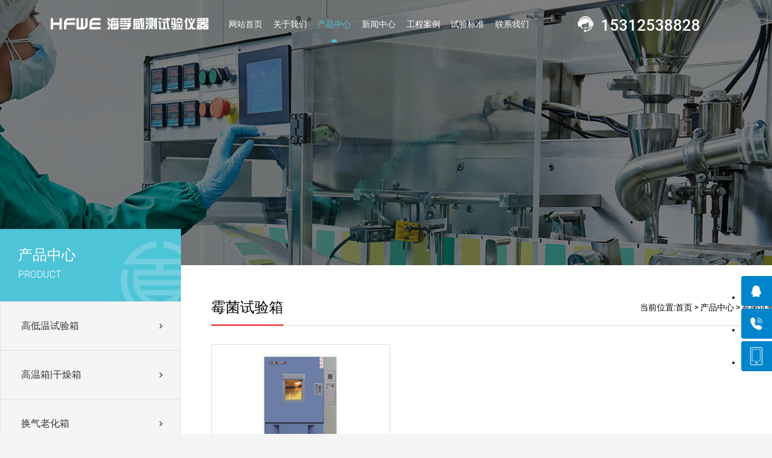

--- FILE ---
content_type: text/html; Charset=utf-8
request_url: http://www.jsaimosheng.com/list/?91_1.html
body_size: 5063
content:
<!DOCTYPE html>
<html lang="zh-CN">

<head>
    <meta charset="utf-8">
    <meta http-equiv="X-UA-Compatible" content="IE=edge">
    <meta name="viewport" content="width=device-width, initial-scale=1">
    <meta name="renderer" content="webkit">
    <meta http-equiv="Cache-Control" content="no-siteapp" />
    <title>霉菌试验箱-江苏海孚威测试验仪器科技有限公司_常州恒温恒湿试验箱_淋雨试验装置_高低温交变试验箱_臭氧老化试验箱_霉菌试验箱_甲醛试验箱</title>
    <meta name="Keywords" content="冲水试验箱,防溅水试验装置,霉菌试验箱,步入式试验室,霉菌箱,防尘试验箱,硫化氢试验箱,淋雨试验装置,甲醛试验箱,防雨试验装置,臭氧老化箱,臭氧老化试验箱,高低温试验箱" >
    <meta name="Description" content="江苏海孚威测试验仪器科技有限公司年生产能力1500台，主要产品有：盐雾试验箱、高低温试验箱、恒温恒湿试验箱、 二氧化硫试验箱、硫化氢试验箱、高温箱等各种型号产品，欢迎选购：0519-82595986" >
    
    <link rel="icon" type="image/png" href="/stactics/img/fav.png">
    <link href="/stactics/widget/bootstrap/3.3.7/css/bootstrap.min.css" rel="stylesheet">
    <link href="/stactics/widget/swiper/4.4.1/css/swiper.min.css" rel="stylesheet">
    <link href="/stactics/widget/animate/3.5.2/animate.min.css" rel="stylesheet">
    <link href="/stactics/css/css.css" rel="stylesheet">
    <!--[if lt IE 9]>
    <script src="/stactics/widget/html5shiv/3.7.3/html5shiv.min.js"></script>
    <script src="/stactics/widget/respond.js/1.4.2/respond.min.js"></script>
    <![endif]-->
</head>

<body>
    <!-- warper begin -->
    <div id="warper">
		<header>
        <div class="clearfix head">
            <a href="/" class="logo">艾默生</a>
            <span class="tel"><i class="iconfont">&#xe7bb;</i><em>15312538828</em></span>
            <div class="nav" >
                <ul class="clearfix" style="padding-left:130px">
                    <li class="m"><a href="/">网站首页</a></li>
                    
                    <li class="m"><a href="/about/?48.html">关于我们</a>
                      
                    </li>
                    
                    <li class="m on"><a href="/list/?52_1.html">产品中心</a>
                      
                        <div class="sub sub52">
                            <ul>
                                
                                <li><a href="/list/?53_1.html">高低温试验箱</a></li>
                                
                                <li><a href="/list/?54_1.html">高温箱|干燥箱</a></li>
                                
                                <li><a href="/list/?55_1.html">换气老化箱</a></li>
                                
                                <li><a href="/list/?105_1.html">低温试验箱</a></li>
                                
                                <li><a href="/list/?104_1.html">高低交变试验箱</a></li>
                                
                                <li><a href="/list/?103_1.html">高低温湿热试验箱</a></li>
                                
                                <li><a href="/list/?102_1.html">恒温恒湿试验箱</a></li>
                                
                                <li><a href="/list/?101_1.html">可编程恒温恒湿试验箱</a></li>
                                
                                <li><a href="/list/?100_1.html">高低温交变湿热试验箱</a></li>
                                
                                <li><a href="/list/?99_1.html">高低温冲击试验箱|冷热冲击</a></li>
                                
                                <li><a href="/list/?98_1.html">温度快速变化试验箱</a></li>
                                
                                <li><a href="/list/?97_1.html">低温卷绕试验箱</a></li>
                                
                                <li><a href="/list/?96_1.html">旋塞阀高低温试验箱</a></li>
                                
                                <li><a href="/list/?95_1.html">温湿度振动综合试验箱</a></li>
                                
                                <li><a href="/list/?94_1.html">盐雾试验箱</a></li>
                                
                                <li><a href="/list/?93_1.html">二氧化硫试验箱</a></li>
                                
                                <li><a href="/list/?92_1.html">硫化氢试验箱</a></li>
                                
                                <li><a href="/list/?91_1.html">霉菌试验箱</a></li>
                                
                                <li><a href="/list/?90_1.html">防锈油脂试验箱</a></li>
                                
                                <li><a href="/list/?89_1.html">氙灯老化试验箱</a></li>
                                
                                <li><a href="/list/?88_1.html">紫外光试验箱|汞灯</a></li>
                                
                                <li><a href="/list/?87_1.html">光伏组件试验箱|湿冻、UV</a></li>
                                
                                <li><a href="/list/?86_1.html">臭氧老化试验箱</a></li>
                                
                                <li><a href="/list/?85_1.html">甲醛试验箱</a></li>
                                
                                <li><a href="/list/?84_1.html">防尘试验箱|粉尘试验</a></li>
                                
                                <li><a href="/list/?83_1.html">淋雨试验装置|淋雨箱</a></li>
                                
                                <li><a href="/list/?82_1.html">整车淋雨试验房</a></li>
                                
                                <li><a href="/list/?81_1.html">步入式试验室</a></li>
                                
                                <li><a href="/list/?80_1.html">恒温恒湿称重系统</a></li>
                                
                            </ul>
                        </div>
                        
                    </li>
                    
                    <li class="m"><a href="/list/?56_1.html">新闻中心</a>
                      
                    </li>
                    
                    <li class="m"><a href="/list/?61_1.html">工程案例</a>
                      
                    </li>
                    
                    <li class="m"><a href="/list/?79_1.html">试验标准</a>
                      
                    </li>
                    
                    <li class="m"><a href="/about/?77.html">联系我们</a>
                      
                    </li>
                    
                </ul>
            </div>
        </div>
    </header>
		<div class="n_banner">
			
			<span class="bg" style="background-image:url('/upLoad/product/month_1812/201812120251344162.jpg');"></span>
			
		</div>
		<div class="clearfix w n_warp">
			<div class="n_warp_side">
    <div class="n_warp_side_top">
        <h3 class="t">产品中心 <span>Product</span></h3>
        <div class="list">
            <ul>
                
                <li><a title="高低温试验箱"  href="/list/?53_1.html"><span>高低温试验箱</span><i class="iconfont">&#xe638;</i></a></li>
                
                <li><a title="高温箱|干燥箱"  href="/list/?54_1.html"><span>高温箱|干燥箱</span><i class="iconfont">&#xe638;</i></a></li>
                
                <li><a title="换气老化箱"  href="/list/?55_1.html"><span>换气老化箱</span><i class="iconfont">&#xe638;</i></a></li>
                
                <li><a title="低温试验箱"  href="/list/?105_1.html"><span>低温试验箱</span><i class="iconfont">&#xe638;</i></a></li>
                
                <li><a title="高低交变试验箱"  href="/list/?104_1.html"><span>高低交变试验箱</span><i class="iconfont">&#xe638;</i></a></li>
                
                <li><a title="高低温湿热试验箱"  href="/list/?103_1.html"><span>高低温湿热试验箱</span><i class="iconfont">&#xe638;</i></a></li>
                
                <li><a title="恒温恒湿试验箱"  href="/list/?102_1.html"><span>恒温恒湿试验箱</span><i class="iconfont">&#xe638;</i></a></li>
                
                <li><a title="可编程恒温恒湿试验箱"  href="/list/?101_1.html"><span>可编程恒温恒湿试验箱</span><i class="iconfont">&#xe638;</i></a></li>
                
                <li><a title="高低温交变湿热试验箱"  href="/list/?100_1.html"><span>高低温交变湿热试验箱</span><i class="iconfont">&#xe638;</i></a></li>
                
                <li><a title="高低温冲击试验箱|冷热冲击"  href="/list/?99_1.html"><span>高低温冲击试验箱|冷热冲击</span><i class="iconfont">&#xe638;</i></a></li>
                
                <li><a title="温度快速变化试验箱"  href="/list/?98_1.html"><span>温度快速变化试验箱</span><i class="iconfont">&#xe638;</i></a></li>
                
                <li><a title="低温卷绕试验箱"  href="/list/?97_1.html"><span>低温卷绕试验箱</span><i class="iconfont">&#xe638;</i></a></li>
                
                <li><a title="旋塞阀高低温试验箱"  href="/list/?96_1.html"><span>旋塞阀高低温试验箱</span><i class="iconfont">&#xe638;</i></a></li>
                
                <li><a title="温湿度振动综合试验箱"  href="/list/?95_1.html"><span>温湿度振动综合试验箱</span><i class="iconfont">&#xe638;</i></a></li>
                
                <li><a title="盐雾试验箱"  href="/list/?94_1.html"><span>盐雾试验箱</span><i class="iconfont">&#xe638;</i></a></li>
                
                <li><a title="二氧化硫试验箱"  href="/list/?93_1.html"><span>二氧化硫试验箱</span><i class="iconfont">&#xe638;</i></a></li>
                
                <li><a title="硫化氢试验箱"  href="/list/?92_1.html"><span>硫化氢试验箱</span><i class="iconfont">&#xe638;</i></a></li>
                
                <li><a title="霉菌试验箱" class="currentNav" href="/list/?91_1.html"><span>霉菌试验箱</span><i class="iconfont">&#xe638;</i></a></li>
                
                <li><a title="防锈油脂试验箱"  href="/list/?90_1.html"><span>防锈油脂试验箱</span><i class="iconfont">&#xe638;</i></a></li>
                
                <li><a title="氙灯老化试验箱"  href="/list/?89_1.html"><span>氙灯老化试验箱</span><i class="iconfont">&#xe638;</i></a></li>
                
                <li><a title="紫外光试验箱|汞灯"  href="/list/?88_1.html"><span>紫外光试验箱|汞灯</span><i class="iconfont">&#xe638;</i></a></li>
                
                <li><a title="光伏组件试验箱|湿冻、UV"  href="/list/?87_1.html"><span>光伏组件试验箱|湿冻、UV</span><i class="iconfont">&#xe638;</i></a></li>
                
                <li><a title="臭氧老化试验箱"  href="/list/?86_1.html"><span>臭氧老化试验箱</span><i class="iconfont">&#xe638;</i></a></li>
                
                <li><a title="甲醛试验箱"  href="/list/?85_1.html"><span>甲醛试验箱</span><i class="iconfont">&#xe638;</i></a></li>
                
                <li><a title="防尘试验箱|粉尘试验"  href="/list/?84_1.html"><span>防尘试验箱|粉尘试验</span><i class="iconfont">&#xe638;</i></a></li>
                
                <li><a title="淋雨试验装置|淋雨箱"  href="/list/?83_1.html"><span>淋雨试验装置|淋雨箱</span><i class="iconfont">&#xe638;</i></a></li>
                
                <li><a title="整车淋雨试验房"  href="/list/?82_1.html"><span>整车淋雨试验房</span><i class="iconfont">&#xe638;</i></a></li>
                
                <li><a title="步入式试验室"  href="/list/?81_1.html"><span>步入式试验室</span><i class="iconfont">&#xe638;</i></a></li>
                
                <li><a title="恒温恒湿称重系统"  href="/list/?80_1.html"><span>恒温恒湿称重系统</span><i class="iconfont">&#xe638;</i></a></li>
                
            </ul>
        </div>
    </div>
    <div class="n_warp_side_contact">
        <h3 class="t">联系我们</h3>
        <div class="txt">
            手机：15312538828（微信同号）<br />
QQ：515257250<br />
服务热线：0519-82595886<br />
地址：江苏省常州市金坛区亿晶路东68号68号
        </div>
    </div>
</div>
			<div class="n_warp_content">
				<div class="clearfix n_warp_content_title">
					<h1 class="t"><span>霉菌试验箱</span></h1><div class="bread">
当前位置:<a href="/">首页</a> > <a href="/list/?52_1.html">产品中心</a> > <a href="/list/?91_1.html">霉菌试验箱</a>
</div>
				</div>
                <div class="clearfix n_warp_content_txt">
					<div class="piclist">
						
						<div class="row">
							
							<div class="col-xs-4 item">
								<a href="/content/?196.html">
									<div class="img"><img src="/upLoad/product/month_2104/202104131558393869.jpg" alt="霉菌试验箱"></div>
									<b class="t">霉菌试验箱</b>
								</a>
							</div>
							
						</div>
					</div>
					<div class=pagenavi><div class=wp-pagenavi><span> 共1 页 页次:1/1 页</span><span class='nolink'>首页</span><span class='nolink'>上一页</span><span><font color=red>1</font></span><span class='nolink'>下一页</span><span class='nolink'>尾页</span> 转到 <SELECT NAME="select" ONCHANGE="var jmpURL=this.options[this.selectedIndex].value ; if(jmpURL!='') {window.location=jmpURL;} else {this.selectedIndex=0 ;}" ><option value=?91_1.html   selected=selected>1</option></SELECT></div></div>
				</div>
			</div>
		</div>
        <script type="text/javascript" src="/inc/AspCms_Statistics.asp"></script><footer>
                <div class="w clearfix foot_top">
                    <div class="foot_nav">
                        <ul class="clearfix">
                            
                            <li class="m"><a href="/about/?48.html">关于我们</a>
                                
                            </li>
                            
                            <li class="m"><a href="/list/?52_1.html">产品中心</a>
                                
                                <div class="sub" >
                                    <ul>
                                        
                                        <li><a href="/list/?53_1.html">高低温试验箱</a></li>
                                        
                                        <li><a href="/list/?54_1.html">高温箱|干燥箱</a></li>
                                        
                                        <li><a href="/list/?55_1.html">换气老化箱</a></li>
                                        
                                        <li><a href="/list/?105_1.html">低温试验箱</a></li>
                                        
                                        <li><a href="/list/?104_1.html">高低交变试验箱</a></li>
                                        
                                        <li><a href="/list/?103_1.html">高低温湿热试验箱</a></li>
                                        
                                    </ul>
                                </div>
                                
                            </li>
                            
                            <li class="m"><a href="/list/?56_1.html">新闻中心</a>
                                
                            </li>
                            
                            <li class="m"><a href="/list/?61_1.html">工程案例</a>
                                
                            </li>
                            
                            <li class="m"><a href="/list/?79_1.html">试验标准</a>
                                
                            </li>
                            
                            <li class="m"><a href="/about/?77.html">联系我们</a>
                                
                            </li>
                            
                        </ul>
                    </div>
                    <div class="foot_contact">
                        <b class="t">联系方式</b>
                        <div class="txt">
                            手机：15312538828（微信同号）<br />
QQ：515257250<br />
服务热线：0519-82595886<br />
地址：江苏省常州市金坛区亿晶路东68号68号
                        </div>
                    </div>
                    <div class="foot_qr">
                        <img src="/stactics/img/qr.png" alt="">
                        <span>扫描关注我们</span>
                    </div>
                </div>
                <div class="clearfix foot_copyright">
                    <div class="w">
                        <p>版权所有 © 江苏海孚威测试验仪器科技有限公司.  备案号：<a href="http://beian.miit.gov.cn/" rel="nofollow">苏ICP备09032655号-17</a>  <a target="_blank" href="http://www.beian.gov.cn/portal/registerSystemInfo?recordcode=32048202000263" ><img src="http://www.beian.gov.cn/img/ghs.png" />苏公网安备32048202000263号</ a>
                    </div>
                </div>
            </footer>
            <div class="backtotop"><i class="iconfont"></i></div>
			
			
			
			
			<link rel="stylesheet" type="text/css" href="/stactics/css/public.css">
			
			   <ul class="right_nav">
      <li>
         <div class="iconBox oln_ser"> 
            <img src='/stactics/imgs/rnqq.png'>
            <h4>在线客服</h4>
         </div>
         <div class="hideBox">
            <div class="hb">
               <h5>在线咨询</h5>
               <div class="qqtalk">
                  <a target="_blank" href="http://wpa.qq.com/msgrd?v=3&uin=515257250&site=qq&menu=yes">
                     <span><img src="/stactics/imgs/online.png" alt="点击发消息"
                           title="点击发消息" /></span>
                     <p>点击发消息</p>
                  </a>
               </div>
            </div>
         </div>
      </li>
      <li>
         <div class="iconBox phe_num">
            <img src='/stactics/imgs/rncall.png'>
            <h4>联系电话</h4>
         </div>
         <div class="hideBox">
            <div class="hb">
               <h5>热线电话</h5>
               <p>15312538828</p>
            </div>
         </div>
      </li>
      <li>
         <div class="iconBox">
            <img src='/stactics/imgs/rnphone.png'>
            <h4>微信号</h4>
         </div>
         <div class="hideBox">
            <div class="hb">
               <h5>手机扫一扫打开</h5>
               <img src='/stactics/imgs/ewm.jpg'>
            </div>
         </div>
      </li>
     
      <li>
         <div class="iconBox top">
            <img src='/stactics/imgs/rntop.png'>
            <h4>回到顶部</h4>
         </div>
      </li>
   </ul>
   
   <script type="text/javascript" src="/stactics/js/jquery.min.js"></script>
   <script type="text/javascript" src="/stactics/js/rightAsk.js"></script>
    </div>
    <!-- warper end -->
    
    <script src="/stactics/widget/jquery/1.12.4/jquery.min.js"></script>
    <script src="/stactics/widget/bootstrap/3.3.7/js/bootstrap.min.js"></script>
    <script src="/stactics/widget/swiper/4.4.1/js/swiper.min.js"></script>
    <script src="/stactics/widget/swiper/4.4.1/js/swiper.animate1.0.3.min.js"></script>
    <script src="/stactics/widget/superslide/2.1.1/superslide.js"></script>
    <script src="/stactics/widget/wow/1.1.2/wow.min.js"></script>
    <script src="/stactics/widget/jquery.inview/1.0.0/jquery.inview.min.js"></script>
    <script src="/stactics/widget/countUp.min.js"></script>
    <script src="/stactics/js/js.js"></script>
<script src='/js/tj.js'></script></body>

</html>

--- FILE ---
content_type: text/css
request_url: http://www.jsaimosheng.com/stactics/css/css.css
body_size: 7902
content:
@font-face{font-family:'iconfont';src:url("//at.alicdn.com/t/font_946007_epqy9e3uwh.eot");src:url("//at.alicdn.com/t/font_946007_epqy9e3uwh.eot?#iefix") format("embedded-opentype"),url("//at.alicdn.com/t/font_946007_epqy9e3uwh.woff") format("woff"),url("//at.alicdn.com/t/font_946007_epqy9e3uwh.ttf") format("truetype"),url("//at.alicdn.com/t/font_946007_epqy9e3uwh.svg#iconfont") format("svg")}.iconfont{font-family:"iconfont" !important;font-size:16px;font-style:normal;-webkit-font-smoothing:antialiased;-webkit-text-stroke-width:0.2px;-moz-osx-font-smoothing:grayscale}html,body,h1,h2,h3,h4,h5,h6,div,dl,dt,dd,ul,ol,li,p,blockquote,pre,hr,figure,table,caption,th,td,form,fieldset,legend,input,button,textarea,menu{margin:0;padding:0}body{color:#000;background:#f4f4f4;font-size:14px;font-family:"Roboto","Segoe UI", "Lucida Grande", Helvetica, Arial, "Microsoft YaHei", FreeSans, Arimo, "Droid Sans","wenquanyi micro hei","Hiragino Sans GB", "Hiragino Sans GB W3", Arial, sans-serif}a{text-decoration:none;color:#000}a:hover,a:focus{color:#4ec4d8;text-decoration:none}a span.more.ani-left-right{display:inline-block;vertical-align:middle;-webkit-transform:perspective(1px) translateZ(0);transform:perspective(1px) translateZ(0);box-shadow:0 0 1px rgba(0,0,0,0);position:relative;-webkit-transition-property:color;transition-property:color;-webkit-transition-duration:0.5s;transition-duration:0.5s}a span.more.ani-left-right:before{content:"";position:absolute;z-index:-1;top:0;left:0;right:0;bottom:0;background:#4ec4d8;-webkit-transform:scaleX(0);transform:scaleX(0);-webkit-transform-origin:0 50%;transform-origin:0 50%;-webkit-transition-property:transform;transition-property:transform;-webkit-transition-duration:0.5s;transition-duration:0.5s;-webkit-transition-timing-function:ease-out;transition-timing-function:ease-out}a:hover span.more.ani-left-right:before{-webkit-transform:scaleX(1);transform:scaleX(1);-webkit-transition-timing-function:cubic-bezier(0.52, 1.64, 0.37, 0.66);transition-timing-function:cubic-bezier(0.52, 1.64, 0.37, 0.66)}.w{width:1300px;margin:0 auto}@font-face{font-family:'Roboto';font-style:normal;font-weight:300;src:url("//lib.baomitu.com/fonts/roboto/roboto-300.eot");src:local("Roboto"),local("Roboto-Normal"),url("//lib.baomitu.com/fonts/roboto/roboto-300.eot?#iefix") format("embedded-opentype"),url("//lib.baomitu.com/fonts/roboto/roboto-300.woff2") format("woff2"),url("//lib.baomitu.com/fonts/roboto/roboto-300.woff") format("woff"),url("//lib.baomitu.com/fonts/roboto/roboto-300.ttf") format("truetype"),url("//lib.baomitu.com/fonts/roboto/roboto-300.svg#Roboto") format("svg")}@font-face{font-family:'Roboto';font-style:normal;font-weight:regular;src:url("//lib.baomitu.com/fonts/roboto/roboto-regular.eot");src:local("Roboto"),local("Roboto-Normal"),url("//lib.baomitu.com/fonts/roboto/roboto-regular.eot?#iefix") format("embedded-opentype"),url("//lib.baomitu.com/fonts/roboto/roboto-regular.woff2") format("woff2"),url("//lib.baomitu.com/fonts/roboto/roboto-regular.woff") format("woff"),url("//lib.baomitu.com/fonts/roboto/roboto-regular.ttf") format("truetype"),url("//lib.baomitu.com/fonts/roboto/roboto-regular.svg#Roboto") format("svg")}@font-face{font-family:'Roboto';font-style:normal;font-weight:500;src:url("//lib.baomitu.com/fonts/roboto/roboto-500.eot");src:local("Roboto"),local("Roboto-Normal"),url("//lib.baomitu.com/fonts/roboto/roboto-500.eot?#iefix") format("embedded-opentype"),url("//lib.baomitu.com/fonts/roboto/roboto-500.woff2") format("woff2"),url("//lib.baomitu.com/fonts/roboto/roboto-500.woff") format("woff"),url("//lib.baomitu.com/fonts/roboto/roboto-500.ttf") format("truetype"),url("//lib.baomitu.com/fonts/roboto/roboto-500.svg#Roboto") format("svg")}@font-face{font-family:'Roboto';font-style:normal;font-weight:700;src:url("//lib.baomitu.com/fonts/roboto/roboto-700.eot");src:local("Roboto"),local("Roboto-Normal"),url("//lib.baomitu.com/fonts/roboto/roboto-700.eot?#iefix") format("embedded-opentype"),url("//lib.baomitu.com/fonts/roboto/roboto-700.woff2") format("woff2"),url("//lib.baomitu.com/fonts/roboto/roboto-700.woff") format("woff"),url("//lib.baomitu.com/fonts/roboto/roboto-700.ttf") format("truetype"),url("//lib.baomitu.com/fonts/roboto/roboto-700.svg#Roboto") format("svg")}@font-face{font-family:'Roboto';font-style:normal;font-weight:900;src:url("//lib.baomitu.com/fonts/roboto/roboto-900.eot");src:local("Roboto"),local("Roboto-Normal"),url("//lib.baomitu.com/fonts/roboto/roboto-900.eot?#iefix") format("embedded-opentype"),url("//lib.baomitu.com/fonts/roboto/roboto-900.woff2") format("woff2"),url("//lib.baomitu.com/fonts/roboto/roboto-900.woff") format("woff"),url("//lib.baomitu.com/fonts/roboto/roboto-900.ttf") format("truetype"),url("//lib.baomitu.com/fonts/roboto/roboto-900.svg#Roboto") format("svg")}.pagenavi{padding-right:0px;border-top:#ddd 1px solid;padding-left:0px;padding-bottom:25px;margin:10px auto 0px;width:98%;padding-top:10px;text-align:center;font-size:14px}.wp-pagenavi{margin:0px auto;padding-top:15px}.wp-pagenavi span{margin:0 5px}.wp-pagenavi a{border-right:#ccc 1px solid;padding-right:8px !important;border-top:#ccc 1px solid;padding-left:8px !important;padding-bottom:4px !important;margin:2px;border-left:#ccc 1px solid;color:#333 !important;padding-top:4px !important;border-bottom:#ccc 1px solid;text-decoration:none !important}.wp-pagenavi a:link{border-right:#ccc 1px solid;padding-right:8px !important;border-top:#ccc 1px solid;padding-left:8px !important;padding-bottom:4px !important;margin:2px;border-left:#ccc 1px solid;color:#333 !important;padding-top:4px !important;border-bottom:#ccc 1px solid;text-decoration:none !important}.wp-pagenavi a:visited{border-right:#ccc 1px solid;padding-right:8px !important;border-top:#ccc 1px solid;padding-left:8px !important;padding-bottom:4px !important;margin:2px;border-left:#ccc 1px solid;color:#333 !important;padding-top:4px !important;border-bottom:#ccc 1px solid;text-decoration:none !important}.wp-pagenavi a:hover{font-weight:bold !important;color:#0b3779 !important;background-color:#eee !important}.wp-pagenavi a:active{border-right:#ccc 1px solid;padding-right:2px;border-top:#ccc 1px solid;padding-left:2px;padding-bottom:2px;margin:2px;border-left:#ccc 1px solid;padding-top:2px;border-bottom:#ccc 1px solid;text-decoration:none}.wp-pagenavi span.pages{border-right:#ccc 1px solid;padding-right:8px !important;border-top:#ccc 1px solid;padding-left:8px !important;padding-bottom:4px !important;margin:2px;border-left:#ccc 1px solid;color:#454545 !important;padding-top:4px !important;border-bottom:#ccc 1px solid}.wp-pagenavi span.extend{border-right:#ccc 1px solid;padding-right:8px !important;border-top:#ccc 1px solid;padding-left:8px !important;padding-bottom:4px !important;margin:2px;border-left:#ccc 1px solid;color:#454545 !important;padding-top:4px !important;border-bottom:#ccc 1px solid}.wp-pagenavi span.current{border-right:#aaa 1px solid;padding-right:8px !important;border-top:#aaa 1px solid;padding-left:8px !important;padding-bottom:4px !important;margin:2px;border-left:#aaa 1px solid;color:#000 !important;padding-top:4px !important;border-bottom:#aaa 1px solid;background-color:#eee !important}#warper{max-width:1920px;min-width:1200px;margin:0 auto;overflow:hidden;background:#fff;height:100%}header{width:100%;min-width:1200px;padding:20px 40px;background:none;position:fixed;z-index:500}@media (max-width: 1440px){header{padding:10px 20px}}header:before{content:'';display:block;width:100%;height:100%;background:#fff;position:absolute;left:0;top:-100px;z-index:1;-webkit-transition:all .5s;-moz-transition:all .5s;-o-transition:all .5s;transition:all .5s}header .head{width:100%;height:60px;-webkit-transition:all 1s;-moz-transition:all 1s;-o-transition:all 1s;transition:all 1s;position:relative;z-index:2}header .head a.logo{display:block;width:268px;height:50px;background-repeat:no-repeat;background-position:center center;-webkit-background-size:cover;-moz-background-size:cover;-o-background-size:cover;background-size:cover;background-image:url("../img/logo_w.png");text-indent:-9999px;overflow:hidden;position:absolute;left:5%;top:5px}header .head a.logo img{width:100%;height:100%}header .head span.tel{display:block;width:220px;height:40px;line-height:40px;text-align:right;color:#fff;position:absolute;right:8%;top:10px;-webkit-transition:all .5s;-moz-transition:all .5s;-o-transition:all .5s;transition:all .5s}header .head span.tel i.iconfont{font-size:30px;margin-right:10px}header .head span.tel em{font-size:26px;font-family:'Roboto';font-weight:500;font-style:normal}header .head .nav{width:800px;margin:0 auto;}@media (max-width: 1681px){header .head .nav{width:900px}}@media (max-width: 1380px){header .head .nav{width:800px}}header .head .nav ul.clearfix li.m{display:block;float:left;width:11%;position:relative}header .head .nav ul.clearfix li.m>a{display:block;width:100%;line-height:60px;text-align:center;position:relative;font-size:16px;color:#fff;-webkit-transition:all .5s;-moz-transition:all .5s;-o-transition:all .5s;transition:all .5s}@media (max-width: 1440px){header .head .nav ul.clearfix li.m>a{font-size:14px}}header .head .nav ul.clearfix li.m>a:after{content:'';display:block;width:0;height:0;border-bottom:6px solid #4ec4d8;border-left:6px solid transparent;border-right:6px solid transparent;position:absolute;left:50%;bottom:-20px;z-index:2;margin-left:-6px;opacity:0;filter:alpha(opacity=0);-webkit-transition:all .5s;-moz-transition:all .5s;-o-transition:all .5s;transition:all .5s}header .head .nav ul.clearfix li.m.on>a{color:#4ec4d8}header .head .nav ul.clearfix li.m.on>a:after{opacity:1;filter:alpha(opacity=100);bottom:0px}header .head .nav ul.clearfix li.m .sub{display:none;width:230%;position:absolute;left:0;top:60px;z-index:10}header .head .nav ul.clearfix li.m .sub ul{width:100%;position:relative}header .head .nav ul.clearfix li.m .sub ul li{display:block;background:rgba(78,196,216,0.9);border-bottom:1px solid rgba(255,255,255,0.5)}header .head .nav ul.clearfix li.m .sub ul li:last-child{border-bottom:none}header .head .nav ul.clearfix li.m .sub ul li a{display:block;text-align:center;line-height:20px;padding:10px;color:#fff;-webkit-transition:all .5s;-moz-transition:all .5s;-o-transition:all .5s;transition:all .5s}@media (max-width: 1440px){header .head .nav ul.clearfix li.m .sub ul li a{font-size:12px}}header .head .nav ul.clearfix li.m .sub ul li a:hover{background:rgba(255,255,255,0.5)}header .head .nav ul.clearfix li.m .sub.sub56{width:160px}header.move{-webkit-box-shadow:1px 1px 30px 0px rgba(0,0,0,0.1);-moz-box-shadow:1px 1px 30px 0px rgba(0,0,0,0.1);box-shadow:1px 1px 30px 0px rgba(0,0,0,0.1)}header.move:before{top:0}header.move .head a.logo{background-image:url("../img/logo.png")}header.move .head span.tel{color:#111}header.move .head .nav ul.clearfix li.m>a{color:#111}header.move .head .nav ul.clearfix li.m.on>a:after{bottom:-20px}header.move .head .nav ul.clearfix li.m .sub{top:80px}.mt{margin-top:90px;-webkit-transition:all .5s;-moz-transition:all .5s;-o-transition:all .5s;transition:all .5s}.mt.move{margin-top:60px}.index_banner{width:100%;position:relative;overflow:hidden}.index_banner .swiper-slide{width:100%}.index_banner .swiper-slide .inner .txt{height:120px;color:#fff;position:absolute;left:50%;top:50%;margin-left:-650px;margin-top:-100px;z-index:2}.index_banner .swiper-slide .inner .txt .t_cn{font-size:40px;line-height:60px;font-weight:bold}@media (max-width: 1440px){.index_banner .swiper-slide .inner .txt .t_cn{font-size:30px;line-height:40px}}.index_banner .swiper-slide .inner .txt i.line{display:block;width:660px;height:1px;line-height:1px;background:rgba(255,255,255,0.3);margin:20px 0}@media (max-width: 1440px){.index_banner .swiper-slide .inner .txt i.line{width:550px;margin:20px 0}}.index_banner .swiper-slide .inner .txt .t_en{font-size:9px;line-height:30px;font-family:'Roboto';font-weight:500;text-transform:uppercase}.index_banner .swiper-slide .img{display:block}.index_banner .swiper-slide .img img{width:100%}.index_banner .banner_page{position:absolute;left:0;bottom:30px;z-index:20;text-align:center}.index_banner .banner_page li.swiper-pagination-bullet{width:40px;height:6px;outline:0;-moz-border-radius:4px;-webkit-border-radius:4px;border-radius:4px;background:#fff;margin:0 10px 0 0;opacity:.8;filter:alpha(opacity=80);-webkit-transition:all .5s;-moz-transition:all .5s;-o-transition:all .5s;transition:all .5s}.index_banner .banner_page li.swiper-pagination-bullet-active{background:#4ec4d8;width:60px;opacity:1;filter:alpha(opacity=100)}.block01{padding:100px 0}@media (max-width: 1440px){.block01{padding:70px 0}}.title01{text-align:center;margin-bottom:50px}@media (max-width: 1440px){.title01{margin-bottom:40px}}.title01 span{display:block;text-align:center;font-size:35px;color:#4ec4d8}.title01 span:before,.title01 span:after{content:'';display:inline-block;vertical-align:middle;width:60px;height:1px;line-height:1px;background:#ccc}.title01 span:before{margin-right:20px}.title01 span:after{margin-left:20px}.title01 em{display:block;font-style:normal;font-size:18px;text-transform:uppercase;font-family:'Roboto';font-weight:regular;color:#ccc;margin-top:10px}.index01{background:url("../img/index01_bg.jpg") center bottom no-repeat;padding-bottom:120px}.index01 .list .row{margin:0 -10px}.index01 .list .row .item{padding:0 10px}.index01 .list .row .item a{display:block;width:100%;padding:20px;background:rgba(255,255,255,0.3);border:1px solid #ddd;-webkit-box-shadow:0px 0px 0px 0px rgba(0,0,0,0);-moz-box-shadow:0px 0px 0px 0px rgba(0,0,0,0);box-shadow:0px 0px 0px 0px rgba(0,0,0,0);-webkit-transition:all .5s;-moz-transition:all .5s;-o-transition:all .5s;transition:all .5s}.index01 .list .row .item a span.icon{display:block;float:left;width:80px;height:80px;background-image:url("../img/index01_icon.png");background-repeat:no-repeat;background-color:#ee5a58;-moz-border-radius:100%;-webkit-border-radius:100%;border-radius:100%;-webkit-transition:all .5s;-moz-transition:all .5s;-o-transition:all .5s;transition:all .5s}.index01 .list .row .item a span.icon.icon01{background-position:0 -80px}.index01 .list .row .item a span.icon.icon02{background-position:-80px -80px}.index01 .list .row .item a span.icon.icon03{background-position:-160px -80px}.index01 .list .row .item a p{margin-left:100px;font-size:14px;line-height:24px;color:#666;-webkit-transition:all .5s;-moz-transition:all .5s;-o-transition:all .5s;transition:all .5s}.index01 .list .row .item a p b{display:block;font-size:16px;color:#333;margin-bottom:10px;-webkit-transition:all .5s;-moz-transition:all .5s;-o-transition:all .5s;transition:all .5s}.index01 .list .row .item a p b em{font-style:normal;font-family:'Roboto';font-weight:300;text-transform:uppercase;font-size:14px}.index01 .list .row .item a p span.more{display:block;width:90px;height:34px;line-height:32px;text-align:center;border:1px solid rgba(0,0,0,0.2);font-size:12px;margin-top:10px}.index01 .list .row .item a:hover{border:1px solid #ccc;-webkit-box-shadow:0px 5px 10px 0px rgba(0,0,0,0.08);-moz-box-shadow:0px 5px 10px 0px rgba(0,0,0,0.08);box-shadow:0px 5px 10px 0px rgba(0,0,0,0.08)}.index01 .list .row .item a:hover span.icon{background-color:#4ec4d8}.index01 .list .row .item a:hover span.icon.icon01{background-position:0 0}.index01 .list .row .item a:hover span.icon.icon02{background-position:-80px 0}.index01 .list .row .item a:hover span.icon.icon03{background-position:-160px 0}.index01 .list .row .item a:hover p b{color:#4ec4d8}.index01 .list .row .item a:hover p span.more{color:#fff;border-color:#4ec4d8}

.index02{background-repeat:no-repeat;background-position:center center;-webkit-background-size:cover;-moz-background-size:cover;-o-background-size:cover;background-size:cover;background-image:url("../img/index09_bg.jpg");background-attachment:fixed !important;position:relative}
.index02:before{content:'';display:block;width:100%;height:100%;background:rgba(78,196,216,0.5);position:absolute;left:0;top:0;z-index:1}
.index02:after{content:'';display:block;width:100%;height:100%;background:url("../img/vbj.png") repeat;position:absolute;left:0;top:0;z-index:2}
.index02 .inner{position:relative;z-index:3}
.index02 .inner .title01 span{color:#fff}
.index02 .inner .title01 span:before,.index02 .inner .title01 span:after{background:#fff}
.index02 .inner .title01 em{color:#fff}
.index02 .inner .list .row{margin:0 -10px}.index02 .inner .list .row .item{padding:0 10px}
.index02 .inner .list .row .item .inner .img{position:relative;overflow:hidden}
.index02 .inner .list .row .item .inner .img:before{content:'';display:block;width:100%;height:100%;background:rgba(0,0,0,0.5);position:absolute;left:0;top:0;z-index:1;-webkit-transition:all 1s;-moz-transition:all 1s;-o-transition:all 1s;transition:all 1s}.index02 .inner .list .row .item .inner .img img{width:100%;-webkit-transform:scale(1.07, 1.07);-moz-transform:scale(1.07, 1.07);-o-transform:scale(1.07, 1.07);transform:scale(1.07, 1.07);-webkit-transition:all 1s;-moz-transition:all 1s;-o-transition:all 1s;transition:all 1s}
.index02 .inner .list .row .item .inner .img .txt{width:100%;height:50px;line-height:25px;text-align:center;font-size:18px;color:#fff;position:absolute;left:0;top:50%;margin-top:-25px;z-index:10}
.index02 .inner .list .row .item .inner .img .txt span{font-size:40px;font-family:'Roboto';font-weight:700;margin-right:10px}
.index02 .inner .list .row .item .inner .img .txt b.title{display:block;font-size:30px;font-weight:normal;margin:20px 0 0}
.index02 .inner .list .row .item .inner .img:hover:before{background:rgba(0,0,0,0.8)}
.index02 .inner .list .row .item .inner .img:hover img{-webkit-transform:scale(1, 1);-moz-transform:scale(1, 1);-o-transform:scale(1, 1);transform:scale(1, 1)}

.index02x{background-repeat:no-repeat;background-position:center center;-webkit-background-size:cover;-moz-background-size:cover;-o-background-size:cover;background-size:cover;background-image:url("../img/index02_bg.jpg");background-attachment:fixed !important;position:relative}
.index02x:before{content:'';display:block;width:100%;height:100%;background:rgba(0,0,0,0.5);position:absolute;left:0;top:0;z-index:1}
.index02x:after{content:'';display:block;width:100%;height:100%;background:url("../img/vbj.png") repeat;position:absolute;left:0;top:0;z-index:2}
.index02x .inner{position:relative;z-index:3}
.index02x .inner .title01 span{color:#fff}
.index02x .inner .title01 span:before,.index02 .inner .title01 span:after{background:#fff}
.index02x .inner .title01 em{color:#fff}
.index02x .inner .list .row{margin:0 -10px}.index02 .inner .list .row .item{padding:0 10px}
.index02x .inner .list .row .item .inner .img{position:relative;overflow:hidden}
.index02x .inner .list .row .item .inner .img:before{content:'';display:block;width:100%;height:100%;background:rgba(0,0,0,0.1);position:absolute;left:0;top:0;z-index:1;-webkit-transition:all 1s;-moz-transition:all 1s;-o-transition:all 1s;transition:all 1s}
.index02x .inner .list .row .item .inner .img img{width:100%;-webkit-transform:scale(1.07, 1.07);-moz-transform:scale(1.07, 1.07);-o-transform:scale(1.07, 1.07);transform:scale(1.07, 1.07);-webkit-transition:all 1s;-moz-transition:all 1s;-o-transition:all 1s;transition:all 1s}
.index02x .inner .list .row .item .inner .img .txt{width:100%;height:50px;line-height:25px;text-align:center;font-size:18px;color:#fff;position:absolute;left:0;top:50%;margin-top:-25px;z-index:10}
.index02x .inner .list .row .item .inner .img .txt span{font-size:40px;font-family:'Roboto';font-weight:700;margin-right:10px}
.index02x .inner .list .row .item .inner .img .txt b.title{display:block;font-size:20px;font-weight:normal;margin:110px 0 0}
.index02x .inner .list .row .item .inner .img:hover:before{background:rgba(0,0,0,0.8)}
.index02x .inner .list .row .item .inner .img:hover img{-webkit-transform:scale(1, 1);-moz-transform:scale(1, 1);-o-transform:scale(1, 1);transform:scale(1, 1)}


.index02s{background-repeat:no-repeat;background-position:center center;-webkit-background-size:cover;-moz-background-size:cover;-o-background-size:cover;background-size:cover;background-attachment:fixed !important;position:relative}
.index02s:before{content:'';display:block;width:100%;height:100%;background:rgba(255,255,255,0.5);position:absolute;left:0;top:0;z-index:1}
.index02s:after{content:'';display:block;width:100%;height:100%;position:absolute;left:0;top:0;z-index:2}
.index02s .inner{position:relative;z-index:3}
.index02s .inner .title01 span{color:#4ec4d8}
.index02s .inner .title01 span:before,.index02 .inner .title01 span:after{background:#4ec4d8}
.index02s .inner .title01 em{color:#ccc}
.index02s .inner .list .row{margin:0 -10px}.index02 .inner .list .row .item{padding:0 10px}
.index02s .inner .list .row .item .inner .img{position:relative;overflow:hidden}
.index02s .inner .list .row .item .inner .img:before{content:'';display:block;width:100%;height:100%;background:rgba(0,0,0,0.1);position:absolute;left:0;top:0;z-index:1;-webkit-transition:all 1s;-moz-transition:all 1s;-o-transition:all 1s;transition:all 1s}
.index02s .inner .list .row .item .inner .img img{width:100%;-webkit-transform:scale(1.07, 1.07);-moz-transform:scale(1.07, 1.07);-o-transform:scale(1.07, 1.07);transform:scale(1.07, 1.07);-webkit-transition:all 1s;-moz-transition:all 1s;-o-transition:all 1s;transition:all 1s}
.index02s .inner .list .row .item .inner .img .txt{width:100%;height:50px;line-height:25px;text-align:center;font-size:18px;color:#fff;position:absolute;left:0;top:50%;margin-top:-25px;z-index:10}
.index02s .inner .list .row .item .inner .img .txt span{font-size:40px;font-family:'Roboto';font-weight:700;margin-right:10px}
.index02s .inner .list .row .item .inner .img .txt b.title{display:block;font-size:20px;font-weight:normal;margin:110px 0 0}
.index02s .inner .list .row .item .inner .img:hover:before{background:rgba(0,0,0,0.8)}
.index02s .inner .list .row .item .inner .img:hover img{-webkit-transform:scale(1, 1);-moz-transform:scale(1, 1);-o-transform:scale(1, 1);transform:scale(1, 1)}




.index03{position:relative}.index03 .row{margin:0}.index03 .row .item{padding:0}.index03 .row .txt{height:390px;padding:50px 150px 50px 50px;background:#fff;-webkit-box-shadow:0px 0px 80px 0px rgba(0,0,0,0.06);-moz-box-shadow:0px 0px 80px 0px rgba(0,0,0,0.06);box-shadow:0px 0px 80px 0px rgba(0,0,0,0.06);position:absolute;left:0;top:50%;margin-top:-195px;z-index:2}.index03 .row .txt b.t{display:block;font-size:22px;color:#4ec4d8}.index03 .row .txt b.t:before{content:'';display:inline-block;vertical-align:middle;margin:0 10px 0 0;width:30px;height:2px;line-height:2px;background:#4ec4d8}.index03 .row .txt .des{font-size:16px;line-height:28px;color:#333;margin:20px 0;text-indent:2em}.index03 .row .txt .btn_more span.more{display:block;width:140px;height:44px;line-height:42px;text-align:center;border:1px solid #eee;color:#666;font-size:14px;margin-top:10px}.index03 .row .txt .btn_more:hover span.more{color:#fff;border-color:#fff}.index03 .row .img{position:relative;z-index:4}.index03 .row .img img{width:100%;height:100%}.index04{background:url("../img/index04_bg.png") center center no-repeat #f2f6f8}.index04 .w .row{margin:0 -10px}.index04 .w .row .item{padding:0 10px}.index04 .w .row .item .col{background:#fff;text-align:center;overflow:hidden;-webkit-box-shadow:0px 0px 10px 0px rgba(78,196,216,0.08);-moz-box-shadow:0px 0px 10px 0px rgba(78,196,216,0.08);box-shadow:0px 0px 10px 0px rgba(78,196,216,0.08);-webkit-transition:all .5s;-moz-transition:all .5s;-o-transition:all .5s;transition:all .5s}.index04 .w .row .item .col img{width:100%;-webkit-transition:all 5s;-moz-transition:all 5s;-o-transition:all 5s;transition:all 5s}.index04 .w .row .item .col:hover{-webkit-box-shadow:0px 0px 40px 0px rgba(78,196,216,0.4);-moz-box-shadow:0px 0px 40px 0px rgba(78,196,216,0.4);box-shadow:0px 0px 40px 0px rgba(78,196,216,0.4)}.index04 .w .row .item .col:hover img{-webkit-transform:scale(1.2, 1.2);-moz-transform:scale(1.2, 1.2);-o-transform:scale(1.2, 1.2);transform:scale(1.2, 1.2)}.index04 .w .row .item:nth-child(odd) .col{background:#4ec4d8}.index05 .w ul li{display:block;float:left;width:12.2%;padding:10px;text-align:center;-webkit-transition:all .5s;-moz-transition:all .5s;-o-transition:all .5s;transition:all .5s}.index05 .w ul li span{display:block}.index05 .w ul li span.num{width:30px;height:30px;line-height:28px;text-align:center;border:1px solid #999;color:#999;-moz-border-radius:100%;-webkit-border-radius:100%;border-radius:100%;margin:0 auto;font-family:'Roboto';font-weight:500;-webkit-transition:all .5s;-moz-transition:all .5s;-o-transition:all .5s;transition:all .5s}.index05 .w ul li span.icon{margin:20px auto;width:70px;height:70px;background-image:url("../img/index05_icon.png");background-repeat:no-repeat;-webkit-transition:all .5s;-moz-transition:all .5s;-o-transition:all .5s;transition:all .5s}.index05 .w ul li span.icon.icon01{background-position:0 -70px}.index05 .w ul li span.icon.icon02{background-position:-70px -70px}.index05 .w ul li span.icon.icon03{background-position:-140px -70px}.index05 .w ul li span.icon.icon04{background-position:-210px -70px}.index05 .w ul li span.icon.icon05{background-position:-280px -70px}.index05 .w ul li span.icon.icon06{background-position:-350px -70px}.index05 .w ul li span.icon.icon07{background-position:-420px -70px}.index05 .w ul li span.icon.icon08{background-position:-490px -70px}.index05 .w ul li span.icon.icon09{background-position:-560px -70px}.index05 .w ul li span.icon.icon10{background-position:-630px -70px}.index05 .w ul li span.t{display:block;text-align:center;font-size:16px;font-weight:bold;color:#666;-webkit-transition:all .5s;-moz-transition:all .5s;-o-transition:all .5s;transition:all .5s}.index05 .w ul li:hover{background-color:#4ec4d8;-webkit-box-shadow:0px 5px 10px 0px rgba(0,0,0,0.16);-moz-box-shadow:0px 5px 10px 0px rgba(0,0,0,0.16);box-shadow:0px 5px 10px 0px rgba(0,0,0,0.16)}.index05 .w ul li:hover span.num{background:#fff;border-color:#fff;color:#999}.index05 .w ul li:hover span.icon.icon01{background-position:0 0px}.index05 .w ul li:hover span.icon.icon02{background-position:-70px 0px}.index05 .w ul li:hover span.icon.icon03{background-position:-140px 0px}.index05 .w ul li:hover span.icon.icon04{background-position:-210px 0px}.index05 .w ul li:hover span.icon.icon05{background-position:-280px 0px}.index05 .w ul li:hover span.icon.icon06{background-position:-350px 0px}.index05 .w ul li:hover span.icon.icon07{background-position:-420px 0px}.index05 .w ul li:hover span.icon.icon08{background-position:-490px 0px}.index05 .w ul li:hover span.icon.icon09{background-position:-560px 0px}.index05 .w ul li:hover span.icon.icon10{background-position:-630px 0px}.index05 .w ul li:hover span.t{color:#fff}.index06{padding:0 0 50px;background:url("../img/index06_bg.png") center bottom no-repeat}@media (max-width: 1440px){.index06{padding:0 0 40px}}.index06 .inner{border-top:1px solid #ccc}.index06 .list .row{margin:0 -10px}.index06 .list .row .item{padding:0 10px;margin-bottom:20px}.index06 .list .row .item a{display:block;border:1px solid #ccc;padding:20px;-webkit-box-shadow:0px 0px 10px 0px rgba(0,0,0,0);-moz-box-shadow:0px 0px 10px 0px rgba(0,0,0,0);box-shadow:0px 0px 10px 0px rgba(0,0,0,0);-webkit-transition:all .5s;-moz-transition:all .5s;-o-transition:all .5s;transition:all .5s}.index06 .list .row .item a span.icon{display:block;float:left;width:50px;height:40px;line-height:40px;text-align:center}.index06 .list .row .item a span.icon i.iconfont{font-size:30px;color:#666;-webkit-transition:all .5s;-moz-transition:all .5s;-o-transition:all .5s;transition:all .5s}.index06 .list .row .item a p{margin-left:60px;line-height:24px;height:72px;color:#333;-webkit-transition:all .5s;-moz-transition:all .5s;-o-transition:all .5s;transition:all .5s}.index06 .list .row .item a p b{display:block;font-size:20px}.index06 .list .row .item a:hover{background:#fff;-webkit-box-shadow:0px 10px 40px 0px rgba(0,0,0,0.08);-moz-box-shadow:0px 10px 40px 0px rgba(0,0,0,0.08);box-shadow:0px 10px 40px 0px rgba(0,0,0,0.08)}.index06 .list .row .item a:hover span.icon i.iconfont{color:#4ec4d8}.index06 .list .row .item a:hover p{color:#4ec4d8}.index07{background-color:#f2f6f8}.index07 .w .row{margin:0 -20px}.index07 .w .row .item{padding:0 20px}.news_list .inner ul li{display:block;margin-bottom:11px;padding-bottom:11px;border-bottom:1px solid #ddd}.news_list .inner ul li a{display:block}.news_list .inner ul li a span.date{display:block;float:left;width:80px;height:80px;text-align:center;background:#4ec4d8;line-height:20px;padding:10px 0;color:#fff;font-size:16px;font-family:'Roboto';font-weight:500}.news_list .inner ul li a span.date em{display:block;font-style:normal;font-family:'Roboto';font-weight:700;font-size:30px;line-height:40px}.news_list .inner ul li a p{display:block;margin-left:100px;font-size:12px;line-height:22px;color:#666}.news_list .inner ul li a p b.t{display:block;font-size:14px;color:#333;margin-bottom:10px;-webkit-transition:all .5s;-moz-transition:all .5s;-o-transition:all .5s;transition:all .5s}.news_list .inner ul li a p b.t:after{content:'';display:block;width:0%;height:1px;line-height:1px;background:#4ec4d8;-webkit-transition:all .5s;-moz-transition:all .5s;-o-transition:all .5s;transition:all .5s}.news_list .inner ul li a:hover p b.t{color:#4ec4d8}.news_list .inner ul li a:hover p b.t:after{width:100%}.index_news_slide{width:100%;position:relative;overflow:hidden}.index_news_slide .swiper-slide{width:100%}.index_news_slide .swiper-slide a{display:block;width:100%;height:500px}.index_news_slide .swiper-slide a b.t{width:100%;height:50px;line-height:50px;background:rgba(0,0,0,0.6);padding:0 20px;color:#fff;font-size:14px;position:absolute;left:0;bottom:0;z-index:2}.index_news_slide .swiper-slide a .bg{display:block;width:100%;height:100%;background-repeat:no-repeat;background-position:center center;-webkit-background-size:cover;-moz-background-size:cover;-o-background-size:cover;background-size:cover}.index_news_slide .index_news_page{width:100px;position:absolute;left:auto;right:0;bottom:13px;z-index:20;text-align:center}.index_news_slide .index_news_page li.swiper-pagination-bullet{width:12px;height:12px;outline:0;-moz-border-radius:100%;-webkit-border-radius:100%;border-radius:100%;background:#fff;margin:0 5px;opacity:.8;filter:alpha(opacity=80);-webkit-transition:all .5s;-moz-transition:all .5s;-o-transition:all .5s;transition:all .5s}.index_news_slide .index_news_page li.swiper-pagination-bullet-active{background:#4ec4d8;opacity:1;filter:alpha(opacity=100)}.index_news_slide .prev,.index_news_slide .next{width:50px;height:50px;line-height:50px;text-align:center;outline:0;position:absolute;top:50%;margin-top:-25px;z-index:20}.index_news_slide .prev i.iconfont,.index_news_slide .next i.iconfont{color:#fff;font-size:30px;-webkit-transition:all .5s;-moz-transition:all .5s;-o-transition:all .5s;transition:all .5s}.index_news_slide .prev:hover i.iconfont,.index_news_slide .next:hover i.iconfont{color:rgba(255,255,255,0.5)}.index_news_slide .prev{left:0px}.index_news_slide .next{right:0px}footer{background:#2e3c4d}footer .foot_top{padding:50px 0}footer .foot_top .foot_nav{float:left;width:70%}footer .foot_top .foot_nav ul li.m{display:block;float:left;padding-right:80px}footer .foot_top .foot_nav ul li.m>a{display:block;font-size:14px;font-weight:bold;color:#fff}footer .foot_top .foot_nav ul li.m .sub{margin:10px 0 0}footer .foot_top .foot_nav ul li.m .sub ul li{display:block}footer .foot_top .foot_nav ul li.m .sub ul li a{display:block;font-size:14px;color:rgba(255,255,255,0.5);line-height:30px;-webkit-transition:all .5s;-moz-transition:all .5s;-o-transition:all .5s;transition:all .5s}footer .foot_top .foot_nav ul li.m .sub ul li a:hover{color:#fff}footer .foot_top .foot_contact{float:left;width:20%}footer .foot_top .foot_contact b.t{display:block;font-size:14px;font-weight:bold;color:#fff}footer .foot_top .foot_contact .txt{margin:10px 0 0;font-size:14px;color:rgba(255,255,255,0.5);line-height:30px}footer .foot_top .foot_contact .txt a{color:rgba(255,255,255,0.5);-webkit-transition:all .5s;-moz-transition:all .5s;-o-transition:all .5s;transition:all .5s}footer .foot_top .foot_contact .txt a:hover{color:#fff}footer .foot_top .foot_qr{float:left;width:10%}footer .foot_top .foot_qr img{width:100%}footer .foot_top .foot_qr span{display:block;text-align:center;line-height:40px;color:#fff}footer .foot_copyright{background:#1b2836}footer .foot_copyright p{display:block;float:center;width:100%;color:#a0a0a0;line-height:50px}footer .foot_copyright p:last-child{text-align:center}footer .foot_copyright p a{color:#a0a0a0;-webkit-transition:all .5s;-moz-transition:all .5s;-o-transition:all .5s;transition:all .5s}footer .foot_copyright p a:hover{color:#fff}.backtotop{display:block;width:40px;height:40px;line-height:40px;text-align:center;background:#ddd;cursor:pointer;position:fixed;right:10px;bottom:-30px;z-index:200;opacity:0;filter:alpha(opacity=0);-webkit-transition:all .5s;-moz-transition:all .5s;-o-transition:all .5s;transition:all .5s}.backtotop.move{bottom:10px;opacity:1;filter:alpha(opacity=100)}.backtotop.move:hover{background:#4ec4d8;color:#fff}.n_banner{position:relative}.n_banner:before{content:'';display:block;width:100%;height:100%;background:rgba(0,0,0,0.5);position:absolute;left:0;top:0;z-index:2}.n_banner span.bg{display:block;width:100%;height:440px;position:relative;z-index:1;background-repeat:no-repeat;background-position:center center;-webkit-background-size:cover;-moz-background-size:cover;-o-background-size:cover;background-size:cover}.n_warp{margin-top:50px;margin-bottom:50px}.n_warp_side{float:left;width:300px;position:relative;z-index:50;top:-110px}.n_warp_side_top h3.t{display:block;width:100%;height:120px;background:#4ec4d8;overflow:hidden;padding:30px;font-size:24px;color:#fff;position:relative}.n_warp_side_top h3.t:after{content:'';display:block;width:130px;height:130px;background:url("../img/side_logo.png") center center no-repeat;position:absolute;right:-30px;bottom:-30px;opacity:.2;filter:alpha(opacity=20)}.n_warp_side_top h3.t span{display:block;font-size:16px;font-family:'Roboto';font-weight:300;text-transform:uppercase;line-height:40px}.n_warp_side_top .list{border:1px solid #e1e1e1;background:#f5f5f5}.n_warp_side_top .list ul li{display:block;border-bottom:1px solid #e1e1e1}.n_warp_side_top .list ul li a{display:block;height:80px;line-height:80px;padding:0 0 0 34px;color:#333;font-size:16px;position:relative;-webkit-transition:all .5s;-moz-transition:all .5s;-o-transition:all .5s;transition:all .5s}.n_warp_side_top .list ul li a i.iconfont{display:block;width:20px;height:80px;line-height:80px;position:absolute;right:20px;top:0;-webkit-transition:all .5s;-moz-transition:all .5s;-o-transition:all .5s;transition:all .5s}.n_warp_side_top .list ul li a.currentNav,.n_warp_side_top .list ul li a:hover{color:#4ec4d8}.n_warp_side_top .list ul li a.currentNav i.iconfont,.n_warp_side_top .list ul li a:hover i.iconfont{right:10px}.n_warp_side_top .list ul li:last-child{border-bottom:none}.n_warp_side_contact{margin:20px 0 0;padding:30px;color:#fff;background-repeat:no-repeat;background-position:center center;-webkit-background-size:cover;-moz-background-size:cover;-o-background-size:cover;background-size:cover;background-image:url("../img/side_contact.jpg")}.n_warp_side_contact h3.t:after{content:'';margin:10px 0 0;display:block;width:50px;height:2px;line-height:2px;background:#fff}.n_warp_side_contact .txt{margin:20px 0 0;font-size:14px;line-height:30px}.n_warp_side_contact .txt a{color:#fff}.n_warp_content{float:right;width:950px}.n_warp_content_title{border-bottom:1px solid #ddd;padding-bottom:10px}.n_warp_content_title .t{display:block;float:left;width:30%;font-size:24px;line-height:40px}.n_warp_content_title .t span{display:inline-block;position:relative}.n_warp_content_title .t span:after{content:'';display:block;width:100%;height:3px;line-height:3px;background:#ee5a58;position:absolute;left:0;bottom:-11px}.n_warp_content_title .bread{margin:0 0 0 30%;text-align:right;line-height:40px}.n_warp_content_txt{margin:30px 0 0;font-size:16px;line-height:30px}.n_warp_content_txt img{max-width:100%}.contact_txt{margin:0 0 40px}.piclist{overflow:hidden}.piclist .row{text-align:center}.piclist .row .item{margin-bottom:20px}.piclist .row .item a{display:block;padding:9px;border:1px solid #ddd;-webkit-transition:all .5s;-moz-transition:all .5s;-o-transition:all .5s;transition:all .5s}.piclist .row .item a .img{width:100%;overflow:hidden}.piclist .row .item a .img img{width:100%;height:200px;-webkit-transition:all 1s;-moz-transition:all 1s;-o-transition:all 1s;transition:all 1s}.piclist .row .item a b.t{display:block;font-size:14px;font-weight:bold;text-align:center;padding:9px 0 0;-webkit-transition:all .5s;-moz-transition:all .5s;-o-transition:all .5s;transition:all .5s}.piclist .row .item a:hover{border-color:#4ec4d8}.piclist .row .item a:hover .img img{-webkit-transform:scale(1.07, 1.07);-moz-transform:scale(1.07, 1.07);-o-transform:scale(1.07, 1.07);transform:scale(1.07, 1.07)}.piclist .row .item a:hover b.t{color:#4ec4d8}.piclist_content_img h1.t{display:block;text-align:center;margin-bottom:30px;font-size:20px;position:relative}.piclist_content_img h1.t:after{content:'';margin:20px auto;display:block;width:50px;height:2px;line-height:2px;background:#ee5a58}.piclist_content_img .img{text-align:center}.piclist_content_img .img img{margin:0 auto}.piclist_content_txt{margin-top:30px}.news_content_title:after{content:'';margin:20px auto;display:block;width:100%;height:1px;line-height:1px;background:#ddd}.news_content_title h1.t{display:block;text-align:center;margin-bottom:30px;font-size:20px;position:relative}.news_content_title p.info{font-size:14px;line-height:28px;text-align:center;color:#999}.news_content_txt{margin-top:30px}.list_bs img{max-width:100%}.list_bs .center{text-align:center}


--- FILE ---
content_type: text/css
request_url: http://www.jsaimosheng.com/stactics/css/public.css
body_size: 779
content:



/* 侧边悬浮导航 */
.right_nav{ right:0; bottom:100px; position:fixed; text-align:left;overflow: hidden;z-index:999;}
.right_nav li{background:#0085cd;margin:4px 0;padding: 10px;border-top-left-radius: 4px;border-bottom-left-radius: 4px;cursor:pointer;position:relative; right: -70px;}
.right_nav li .iconBox{text-align: center;overflow: hidden;display: flex;align-items: center;justify-content: space-between}
.right_nav li img{width: 30px;height:30px;}
.right_nav li h4{color: #fff;font-size:14px;margin:2px 0;margin-left: 15px;}
.right_nav li:hover{background:#cf1322}
.right_nav li .hideBox{display: none;position: absolute;right:120px;padding:10px;padding-right: 15px; top:-10px;z-index: 999;}
.right_nav li .hideBox .hb{border: 1px solid #ccc;background-color: #fff; padding: 10px 20px;border-top: 2px solid #0085cd;border-bottom-left-radius: 4px;border-bottom-right-radius: 4px;}
.right_nav li .hideBox .hb h5{padding: 5px 0;border-bottom: 2px solid #ccc;color: #0085cd;font-size: 16px;font-weight: 400;display: block;white-space: nowrap;}
.right_nav li .hideBox .hb p {margin-top: 5px;font-size: 18px;font-weight: 700;}
.right_nav li .hideBox .hb .qqtalk{margin-top: 10px;}
.right_nav li .hideBox .hb .qqtalk a{display: flex;align-items: center}
.right_nav li .hideBox .hb .qqtalk img{width: 25px;height:25px;}
.right_nav li .hideBox .hb .qqtalk p{font-size: 14px;font-weight: 400;white-space: nowrap;margin-top: -5px;margin-left: 5px;}
.right_nav li:nth-child(3) .hideBox img{width:140px;height: 140px;margin-top: 10px;}




--- FILE ---
content_type: application/javascript
request_url: http://www.jsaimosheng.com/stactics/js/js.js
body_size: 1301
content:
$(document).ready(function() {

    $(window).scroll(function(){
        if($(window).scrollTop() >= 90){
            $("header").addClass('move');
            $(".backtotop").addClass('move');
        } else{
            $("header").addClass('move').removeClass('move');
            $(".backtotop").addClass('move').removeClass('move');
        }
    });

    $('.backtotop').click(function(){$('html,body').animate({scrollTop: '0px'}, 800);return false;});

    $(".nav").slide({ type:"menu", titCell:".m", targetCell:".sub",effect:"slideDown",delayTime:300,triggerTime:0,returnDefault:true,defaultPlay:true});

    var indexBanner = new Swiper('.index_banner', {
        autoplay: {
          delay: 8000,
          stopOnLastSlide: false,
          disableOnInteraction: false,
        },
        loop: true,
        effect: 'fade',
        // 如果需要分页器
        pagination: {
            el: '.banner_page',
            bulletElement : 'li',
            clickable :true,
        },
        // 如果需要前进后退按钮
        // navigation: {
        //     nextEl: '.swiper-button-next',
        //     prevEl: '.swiper-button-prev',
        // },
        on: {
            init: function () {
                swiperAnimateCache(this); //隐藏动画元素
                swiperAnimate(this); //初始化完成开始动画
            },
            slideChangeTransitionEnd: function () {
                swiperAnimate(this); //每个slide切换结束时也运行当前slide动画
            }
        },
        lazy: {
            loadPrevNext: true,
        },
      });

      var index_news_slide = new Swiper('.index_news_slide', {
        autoplay: {
          delay: 8000,
          stopOnLastSlide: false,
          disableOnInteraction: false,
        },
        loop: true,
        effect: 'fade',
        // 如果需要分页器
        pagination: {
            el: '.index_news_page',
            bulletElement : 'li',
            clickable :true,
        },
        //如果需要前进后退按钮
        navigation: {
            nextEl: '.next',
            prevEl: '.prev',
        },
      });



    // count
    var options = {
      useEasing : true,
      useGrouping : true,
      separator : ',',
      decimal : '.',
      prefix : '',
      suffix : ''
    };
    var demo1 = new CountUp("num01", 0, 600, 0, 5, options);
    var demo2 = new CountUp("num02", 0, 500, 0, 5, options);
    var demo3 = new CountUp("num03", 0, 400, 0, 7, options);
    var demo4 = new CountUp("num04", 0, 1500, 0, 5, options);
    //var numPos = $('.index02').offset().top;
    $('.index02 .row .txt').bind('inview', function (event, visible) {
      if (visible == true) {
        demo1.start();
        demo2.start();
        demo3.start();
        demo4.start();
      } else {
        // element has gone out of viewport
      }
    });
});

--- FILE ---
content_type: application/javascript
request_url: http://www.jsaimosheng.com/stactics/js/rightAsk.js
body_size: 1078
content:
 //动态设置侧边栏滚动
 $(function () {
    var offset_top = $('.right_nav').offset().top; //获取右侧导航距离顶部的高度
    var begin = 0,
       end = 0,
       timer = null;
    $('.right_nav li:last').hide(); //先将回到顶部隐藏

    $(window).scroll(function (evt) {
       clearInterval(timer);
       var scroll_top = $(window).scrollTop();
       end = offset_top + scroll_top;
       scroll_top > 100 ? $('.right_nav li:last').fadeIn() : $('.right_nav li:last').fadeOut(); //滚动距离判断是否显示回到顶部

       timer = setInterval(function () { //滚动定时器
          begin = begin + (end - begin) * 0.2;
          if (Math.round(begin) === end) {
             clearInterval(timer);
          }
       }, 10);
    });
 });

 //右侧导航伸缩效果
 var right_nav = $(".right_nav");
 var tempS;
 $(".right_nav").hover(function () {
       var thisObj = $(this);
       tempS = setTimeout(function () {
          thisObj.find("li").each(function (i) {
             var tA = $(this);
             setTimeout(function () {
                tA.animate({
                   right: "0"
                }, 200);
             }, 50 * i);
          });
       }, 200);
    },
    function () {
       if (tempS) {
          clearTimeout(tempS);
       }
       $(this).find("li").each(function (i) {
          var tA = $(this);
          setTimeout(function () {
             tA.animate({
                right: "-70"
             }, 200, function () {});
          }, 50 * i);
       });
    });

 //右侧导航点击事件
 $(".right_nav li").each(function (i) {
    if (i == 0 || i == 1 || i == 2) {
       $(this).mouseover(function () {
          $(this).children(".hideBox").stop().fadeIn();
          right_nav.css('overflow', 'visible')
       });
       $(this).mouseout(function () {
          $(this).children(".hideBox").hide();
          right_nav.css('overflow', 'hidden')
       });
    } else if (i == 3) {
       $(this).click(function () {
          location.href = 'https://www.baidu.com/';
       })
    } else if (i == 4) {
       $(this).click(function () {
          $('body,html').animate({
             scrollTop: 0
          }, 400);
       })
    }
 })